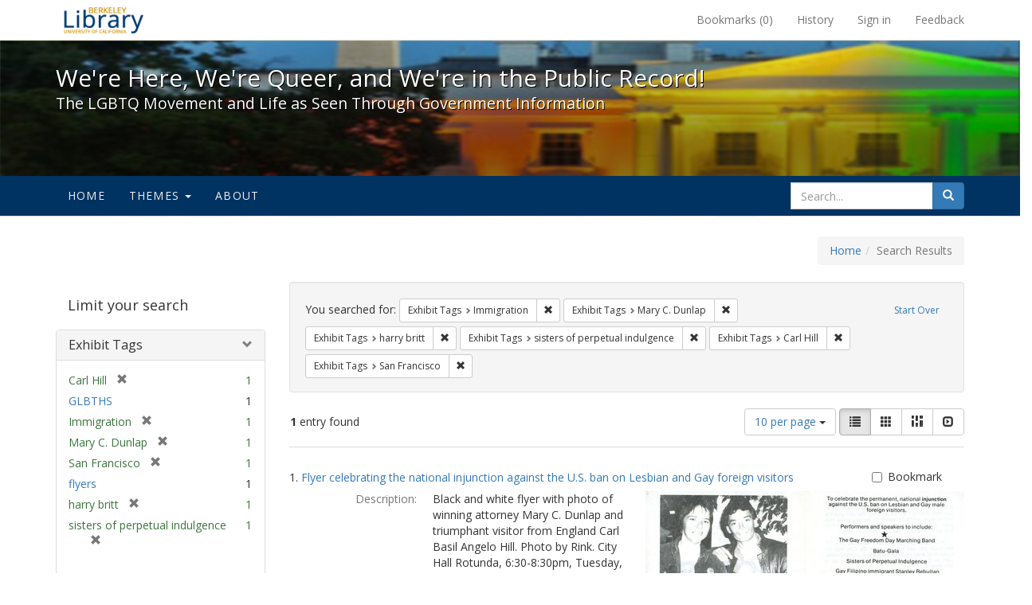

--- FILE ---
content_type: text/html; charset=utf-8
request_url: https://exhibits.lib.berkeley.edu/spotlight/queer/catalog?f%5Bexhibit_tags%5D%5B%5D=Immigration&f%5Bexhibit_tags%5D%5B%5D=Mary+C.+Dunlap&f%5Bexhibit_tags%5D%5B%5D=harry+britt&f%5Bexhibit_tags%5D%5B%5D=sisters+of+perpetual+indulgence&f%5Bexhibit_tags%5D%5B%5D=Carl+Hill&f%5Bexhibit_tags%5D%5B%5D=San+Francisco&per_page=10&view=list
body_size: 29622
content:
<!DOCTYPE html>
<html lang="en" class="no-js">
  <head>
    <meta charset="utf-8">
    <meta http-equiv="Content-Type" content="text/html; charset=utf-8">

    <!-- Mobile viewport optimization h5bp.com/ad -->
    <meta name="HandheldFriendly" content="True">
    <meta name="viewport" content="width=device-width,initial-scale=1.0">

    <!-- Mobile IE allows us to activate ClearType technology for smoothing fonts for easy reading -->
    <!--[if IEMobile]>
      <meta http-equiv="cleartype" content="on">
    <![endif]-->

    <title>Exhibit Tags: 6 selected - We&#39;re Here, We&#39;re Queer, and We&#39;re in the Public Record! - Spotlight exhibits at the UC Berkeley Library Search Results</title>
    <link href="https://exhibits.lib.berkeley.edu/spotlight/queer/catalog/opensearch.xml" title="Exhibit Tags: 6 selected - We&#39;re Here, We&#39;re Queer, and We&#39;re in the Public Record! - Spotlight exhibits at the UC Berkeley Library Search Results" type="application/opensearchdescription+xml" rel="search"/>
    <link rel="shortcut icon" type="image/x-icon" href="/assets/favicon-23ef72b7ab4f78b7ed1311f9f4d5a961f2fecc7cfc6996473f54e7d6ca7428c8.ico" />
      <link rel="stylesheet" media="screen" href="/assets/application-6d6cd506ecb773eec691b6a59755b1a6abf414a6d9c01ff237312b1d034e85db.css" />
    <script src="/assets/application-815f620b9717eea3fdec4656b9984683220b03ada2525238c65d1be55a2f1af9.js"></script>
    <meta name="csrf-param" content="authenticity_token" />
<meta name="csrf-token" content="klWuC7pFB1bnQIY3Iju7o3lM78H0YZL86v4VzCoNPdeVwI7mKTf0megP+7SI0y65SWAyE1OxtoCgWGakYAMZng==" />
      <meta name="totalResults" content="1" />
<meta name="startIndex" content="0" />
<meta name="itemsPerPage" content="10" />

  <link rel="alternate" type="application/rss+xml" title="RSS for results" href="/spotlight/queer/catalog.rss?f%5Bexhibit_tags%5D%5B%5D=Immigration&amp;f%5Bexhibit_tags%5D%5B%5D=Mary+C.+Dunlap&amp;f%5Bexhibit_tags%5D%5B%5D=harry+britt&amp;f%5Bexhibit_tags%5D%5B%5D=sisters+of+perpetual+indulgence&amp;f%5Bexhibit_tags%5D%5B%5D=Carl+Hill&amp;f%5Bexhibit_tags%5D%5B%5D=San+Francisco&amp;per_page=10&amp;view=list" />
  <link rel="alternate" type="application/atom+xml" title="Atom for results" href="/spotlight/queer/catalog.atom?f%5Bexhibit_tags%5D%5B%5D=Immigration&amp;f%5Bexhibit_tags%5D%5B%5D=Mary+C.+Dunlap&amp;f%5Bexhibit_tags%5D%5B%5D=harry+britt&amp;f%5Bexhibit_tags%5D%5B%5D=sisters+of+perpetual+indulgence&amp;f%5Bexhibit_tags%5D%5B%5D=Carl+Hill&amp;f%5Bexhibit_tags%5D%5B%5D=San+Francisco&amp;per_page=10&amp;view=list" />
  <link rel="alternate" type="application/json" title="JSON" href="/spotlight/queer/catalog.json?f%5Bexhibit_tags%5D%5B%5D=Immigration&amp;f%5Bexhibit_tags%5D%5B%5D=Mary+C.+Dunlap&amp;f%5Bexhibit_tags%5D%5B%5D=harry+britt&amp;f%5Bexhibit_tags%5D%5B%5D=sisters+of+perpetual+indulgence&amp;f%5Bexhibit_tags%5D%5B%5D=Carl+Hill&amp;f%5Bexhibit_tags%5D%5B%5D=San+Francisco&amp;per_page=10&amp;view=list" />

    
    <meta name="twitter:card" />
    
    

    <!-- Le HTML5 shim, for IE6-8 support of HTML5 elements -->
    <!--[if lt IE 9]>
      <script src="//html5shim.googlecode.com/svn/trunk/html5.js"></script>
    <![endif]-->

  </head>
  <body class="blacklight-catalog blacklight-catalog-index">
  <div id="header-navbar" class="navbar navbar-default navbar-static-top navbar-inverse" role="navigation">
  <div class="container">
    <div class="navbar-header">
    <button type="button" class="navbar-toggle" data-toggle="collapse" data-target="#user-util-collapse">
      <span class="sr-only">Toggle navigation</span>
      <span class="icon-bar"></span>
      <span class="icon-bar"></span>
      <span class="icon-bar"></span>
    </button>
    <a class="navbar-brand" href="http://www.lib.berkeley.edu/">We&#39;re Here, We&#39;re Queer, and We&#39;re in the Public Record! - Spotlight exhibits at the UC Berkeley Library</a>
    </div>

    <div class="collapse navbar-collapse" id="user-util-collapse">
      <div class="navbar-right">

  <ul class="nav navbar-nav">
    
      <li><a id="bookmarks_nav" href="/bookmarks">
  Bookmarks
(<span data-role='bookmark-counter'>0</span>)
</a></li>

      <li><a href="/search_history">History</a>
</li>
  </ul>

  <ul class="nav navbar-nav">
    
      <li>
        <a href="/users/sign_in">Sign in</a>
      </li>
      <li>
        <a data-behavior="contact-link" data-target="report-problem-form" href="/spotlight/queer/contact/new">Feedback</a>
      </li>
  </ul>
</div>

    </div>
  </div>
</div>

    <div id="report-problem-form">
    <div class="container">
  <div class="row">
    <form class="col-md-offset-2 col-md-8  form-horizontal" role="form" id="new_contact_form" action="/spotlight/queer/contact" accept-charset="UTF-8" method="post"><input name="utf8" type="hidden" value="&#x2713;" /><input type="hidden" name="authenticity_token" value="I2rGBkUf6Vt5p52dMnUOGscPqkfHV2SsbmkOp2hjSp6NQk/uayJ9Zk3vuZww28CS36TI4I5qSs2+mOQpWduZ/w==" />

      <h2>Contact Us</h2>
      <div class="form-group"><label class="control-label col-sm-3" for="contact_form_name">Name</label><div class="col-sm-9"><input class="form-control" type="text" name="contact_form[name]" id="contact_form_name" /></div></div>
      <span style="display:none;visibility:hidden;">
        <div class="form-group"><label class="control-label col-sm-3" for="contact_form_email_address">Ignore this text box. It is used to detect spammers. If you enter anything into this text box, your message will not be sent.</label><div class="col-sm-9"><input class="form-control" type="email" name="contact_form[email_address]" id="contact_form_email_address" /></div></div>
      </span>
      <div class="form-group"><label class="control-label col-sm-3" for="contact_form_email">Email</label><div class="col-sm-9"><input class="form-control" type="email" name="contact_form[email]" id="contact_form_email" /></div></div>
      <div class="form-group"><label class="control-label col-sm-3" for="contact_form_message">Message</label><div class="col-sm-9"><textarea rows="7" class="form-control" name="contact_form[message]" id="contact_form_message">
</textarea></div></div>
      <input type="hidden" value="https://exhibits.lib.berkeley.edu/spotlight/queer/catalog?f%5Bexhibit_tags%5D%5B%5D=Immigration&amp;f%5Bexhibit_tags%5D%5B%5D=Mary+C.+Dunlap&amp;f%5Bexhibit_tags%5D%5B%5D=harry+britt&amp;f%5Bexhibit_tags%5D%5B%5D=sisters+of+perpetual+indulgence&amp;f%5Bexhibit_tags%5D%5B%5D=Carl+Hill&amp;f%5Bexhibit_tags%5D%5B%5D=San+Francisco&amp;per_page=10&amp;view=list" name="contact_form[current_url]" id="contact_form_current_url" />
      <div class="form-actions">
        <div class="primary-actions">
        <a class="btn btn-link" data-behavior="cancel-link" href="#">Cancel</a>
        <input type="submit" name="commit" value="Send" class="btn btn-primary" data-disable-with="Send" />
        </div>
      </div>
</form>  </div>
</div>

  </div>

<div class="masthead image-masthead ">
    <span class='background-container' style="background-image: url('http://exhibits.lib.berkeley.edu/images/1113/0,122,1236,124/1800,180/0/default.jpg')"></span>
    <span class='background-container-gradient'></span>

  

  <div class="container site-title-container">
    <div class="site-title h1">
        We&#39;re Here, We&#39;re Queer, and We&#39;re in the Public Record!
          <small>The LGBTQ Movement and Life as Seen Through Government Information</small>
    </div>
  </div>

  <div id="exhibit-navbar" class="exhibit-navbar navbar navbar-default" role="navigation">
  <div class="container">

    <ul class="nav navbar-nav">
      <li class=""><a href="/spotlight/queer">Home</a></li>
            <li class="dropdown">
      <a href="#" class="dropdown-toggle" data-toggle="dropdown">Themes <b class="caret"></b></a>
      <ul class="dropdown-menu">
          <li><a href="/spotlight/queer/feature/arts">Arts</a></li>
          <li><a href="/spotlight/queer/feature/education">Education</a></li>
          <li><a href="/spotlight/queer/feature/employment">Employment</a></li>
          <li><a href="/spotlight/queer/feature/family-community">Family &amp; Community</a></li>
          <li><a href="/spotlight/queer/feature/health">Health</a></li>
          <li><a href="/spotlight/queer/feature/immigration">Immigration</a></li>
          <li><a href="/spotlight/queer/feature/military">Military</a></li>
          <li><a href="/spotlight/queer/feature/political-pride">Political Pride</a></li>
          <li><a href="/spotlight/queer/feature/terminology">Terminology</a></li>
      </ul>
    </li>

        
          <li class=""><a href="/spotlight/queer/about/0bf8fd05-3d47-4109-92dd-5e78171e35bc">About</a></li>

    </ul>
      <div class="navbar-right navbar-nav nav">
        <form class="search-query-form clearfix navbar-form" role="search" action="https://exhibits.lib.berkeley.edu/spotlight/queer/catalog" accept-charset="UTF-8" method="get"><input name="utf8" type="hidden" value="&#x2713;" />
  <input type="hidden" name="f[exhibit_tags][]" value="Immigration" />
<input type="hidden" name="f[exhibit_tags][]" value="Mary C. Dunlap" />
<input type="hidden" name="f[exhibit_tags][]" value="harry britt" />
<input type="hidden" name="f[exhibit_tags][]" value="sisters of perpetual indulgence" />
<input type="hidden" name="f[exhibit_tags][]" value="Carl Hill" />
<input type="hidden" name="f[exhibit_tags][]" value="San Francisco" />
<input type="hidden" name="per_page" value="10" />
<input type="hidden" name="view" value="list" />
<input type="hidden" name="exhibit_id" value="queer" />
  <div class="input-group">
      <input type="hidden" name="search_field" id="search_field" value="all_fields" />

    <label for="q" class="sr-only">search for</label>
    <input type="text" name="q" id="q" placeholder="Search..." class="search_q q form-control" data-autocomplete-enabled="false" data-autocomplete-path="/suggest" />

    <span class="input-group-btn">
      <button type="submit" class="btn btn-primary search-btn" id="search">
        <span class="submit-search-text">Search</span>
        <span class="glyphicon glyphicon-search"></span>
      </button>
    </span>
  </div>
</form>
      </div>
  </div>
</div>

</div>

<div class="container breadcrumbs-container">
  <div class="row">
    <div class="col-md-12">
      <ul class="breadcrumb"><li><a href="/spotlight/queer?q=">Home</a></li><li class="active">Search Results</li></ul>
    </div>
  </div>
</div>


  

  <div id="ajax-modal" class="modal fade" tabindex="-1" role="dialog" aria-labelledby="modal menu" aria-hidden="true">
  <div class="modal-dialog">
    <div class="modal-content">
    </div>
  </div>
</div>


  <div id="main-container" class="container">
    <div class="row">
  <div class="col-md-12">
    <div id="main-flashes">
      <div class="flash_messages">
</div>

    </div>
  </div>
</div>


    <div class="row">
      <div id="sidebar" class="col-md-3 col-sm-4">
  <div id="facets" class="facets sidenav">

  <div class="top-panel-heading panel-heading">
    <button type="button" class="facets-toggle" data-toggle="collapse" data-target="#facet-panel-collapse">
      <span class="sr-only">Toggle facets</span>
      <span class="icon-bar"></span>
      <span class="icon-bar"></span>
      <span class="icon-bar"></span>
    </button>

    <h2 class='facets-heading'>
      Limit your search
    </h2>
  </div>

  <div id="facet-panel-collapse" class="collapse panel-group">
    <div class="panel panel-default facet_limit blacklight-exhibit_tags facet_limit-active">
  <div class=" collapse-toggle panel-heading" aria-expanded="false" data-toggle="collapse" data-target="#facet-exhibit_tags">
    <h3 class="panel-title facet-field-heading">
      <a data-turbolinks="false" data-no-turbolink="true" href="#">Exhibit Tags</a>
    </h3>
  </div>
  <div id="facet-exhibit_tags" class="panel-collapse facet-content in">
    <div class="panel-body">
      <ul class="facet-values list-unstyled">
  <li><span class="facet-label"><span class="selected">Carl Hill</span><a class="remove" href="/spotlight/queer/catalog?f%5Bexhibit_tags%5D%5B%5D=Immigration&amp;f%5Bexhibit_tags%5D%5B%5D=Mary+C.+Dunlap&amp;f%5Bexhibit_tags%5D%5B%5D=harry+britt&amp;f%5Bexhibit_tags%5D%5B%5D=sisters+of+perpetual+indulgence&amp;f%5Bexhibit_tags%5D%5B%5D=San+Francisco&amp;per_page=10&amp;view=list"><span class="glyphicon glyphicon-remove"></span><span class="sr-only">[remove]</span></a></span><span class="selected facet-count">1</span></li><li><span class="facet-label"><a class="facet_select" href="/spotlight/queer/catalog?f%5Bexhibit_tags%5D%5B%5D=Immigration&amp;f%5Bexhibit_tags%5D%5B%5D=Mary+C.+Dunlap&amp;f%5Bexhibit_tags%5D%5B%5D=harry+britt&amp;f%5Bexhibit_tags%5D%5B%5D=sisters+of+perpetual+indulgence&amp;f%5Bexhibit_tags%5D%5B%5D=Carl+Hill&amp;f%5Bexhibit_tags%5D%5B%5D=San+Francisco&amp;f%5Bexhibit_tags%5D%5B%5D=GLBTHS&amp;per_page=10&amp;view=list">GLBTHS</a></span><span class="facet-count">1</span></li><li><span class="facet-label"><span class="selected">Immigration</span><a class="remove" href="/spotlight/queer/catalog?f%5Bexhibit_tags%5D%5B%5D=Mary+C.+Dunlap&amp;f%5Bexhibit_tags%5D%5B%5D=harry+britt&amp;f%5Bexhibit_tags%5D%5B%5D=sisters+of+perpetual+indulgence&amp;f%5Bexhibit_tags%5D%5B%5D=Carl+Hill&amp;f%5Bexhibit_tags%5D%5B%5D=San+Francisco&amp;per_page=10&amp;view=list"><span class="glyphicon glyphicon-remove"></span><span class="sr-only">[remove]</span></a></span><span class="selected facet-count">1</span></li><li><span class="facet-label"><span class="selected">Mary C. Dunlap</span><a class="remove" href="/spotlight/queer/catalog?f%5Bexhibit_tags%5D%5B%5D=Immigration&amp;f%5Bexhibit_tags%5D%5B%5D=harry+britt&amp;f%5Bexhibit_tags%5D%5B%5D=sisters+of+perpetual+indulgence&amp;f%5Bexhibit_tags%5D%5B%5D=Carl+Hill&amp;f%5Bexhibit_tags%5D%5B%5D=San+Francisco&amp;per_page=10&amp;view=list"><span class="glyphicon glyphicon-remove"></span><span class="sr-only">[remove]</span></a></span><span class="selected facet-count">1</span></li><li><span class="facet-label"><span class="selected">San Francisco</span><a class="remove" href="/spotlight/queer/catalog?f%5Bexhibit_tags%5D%5B%5D=Immigration&amp;f%5Bexhibit_tags%5D%5B%5D=Mary+C.+Dunlap&amp;f%5Bexhibit_tags%5D%5B%5D=harry+britt&amp;f%5Bexhibit_tags%5D%5B%5D=sisters+of+perpetual+indulgence&amp;f%5Bexhibit_tags%5D%5B%5D=Carl+Hill&amp;per_page=10&amp;view=list"><span class="glyphicon glyphicon-remove"></span><span class="sr-only">[remove]</span></a></span><span class="selected facet-count">1</span></li><li><span class="facet-label"><a class="facet_select" href="/spotlight/queer/catalog?f%5Bexhibit_tags%5D%5B%5D=Immigration&amp;f%5Bexhibit_tags%5D%5B%5D=Mary+C.+Dunlap&amp;f%5Bexhibit_tags%5D%5B%5D=harry+britt&amp;f%5Bexhibit_tags%5D%5B%5D=sisters+of+perpetual+indulgence&amp;f%5Bexhibit_tags%5D%5B%5D=Carl+Hill&amp;f%5Bexhibit_tags%5D%5B%5D=San+Francisco&amp;f%5Bexhibit_tags%5D%5B%5D=flyers&amp;per_page=10&amp;view=list">flyers</a></span><span class="facet-count">1</span></li><li><span class="facet-label"><span class="selected">harry britt</span><a class="remove" href="/spotlight/queer/catalog?f%5Bexhibit_tags%5D%5B%5D=Immigration&amp;f%5Bexhibit_tags%5D%5B%5D=Mary+C.+Dunlap&amp;f%5Bexhibit_tags%5D%5B%5D=sisters+of+perpetual+indulgence&amp;f%5Bexhibit_tags%5D%5B%5D=Carl+Hill&amp;f%5Bexhibit_tags%5D%5B%5D=San+Francisco&amp;per_page=10&amp;view=list"><span class="glyphicon glyphicon-remove"></span><span class="sr-only">[remove]</span></a></span><span class="selected facet-count">1</span></li><li><span class="facet-label"><span class="selected">sisters of perpetual indulgence</span><a class="remove" href="/spotlight/queer/catalog?f%5Bexhibit_tags%5D%5B%5D=Immigration&amp;f%5Bexhibit_tags%5D%5B%5D=Mary+C.+Dunlap&amp;f%5Bexhibit_tags%5D%5B%5D=harry+britt&amp;f%5Bexhibit_tags%5D%5B%5D=Carl+Hill&amp;f%5Bexhibit_tags%5D%5B%5D=San+Francisco&amp;per_page=10&amp;view=list"><span class="glyphicon glyphicon-remove"></span><span class="sr-only">[remove]</span></a></span><span class="selected facet-count">1</span></li>

</ul>

    </div>
  </div>
</div>

  </div>
</div>

</div>

<div id="content" class="col-md-9 col-sm-8">
    <h2 class="sr-only top-content-title">Search Constraints</h2>






      <div id="appliedParams" class="clearfix constraints-container">
        <div class="pull-right">
          <a class="catalog_startOverLink btn btn-sm btn-text" id="startOverLink" href="/spotlight/queer/catalog">Start Over</a>
        </div>
        <span class="constraints-label">You searched for:</span>
        
<span class="btn-group appliedFilter constraint filter filter-exhibit_tags">
  <span class="constraint-value btn btn-sm btn-default btn-disabled">
      <span class="filterName">Exhibit Tags</span>
      <span class="filterValue" title="Immigration">Immigration</span>
  </span>

    <a class="btn btn-default btn-sm remove dropdown-toggle" href="/spotlight/queer/catalog?f%5Bexhibit_tags%5D%5B%5D=Mary+C.+Dunlap&amp;f%5Bexhibit_tags%5D%5B%5D=harry+britt&amp;f%5Bexhibit_tags%5D%5B%5D=sisters+of+perpetual+indulgence&amp;f%5Bexhibit_tags%5D%5B%5D=Carl+Hill&amp;f%5Bexhibit_tags%5D%5B%5D=San+Francisco&amp;per_page=10&amp;view=list"><span class="glyphicon glyphicon-remove"></span><span class="sr-only">Remove constraint Exhibit Tags: Immigration</span></a>
</span>


<span class="btn-group appliedFilter constraint filter filter-exhibit_tags">
  <span class="constraint-value btn btn-sm btn-default btn-disabled">
      <span class="filterName">Exhibit Tags</span>
      <span class="filterValue" title="Mary C. Dunlap">Mary C. Dunlap</span>
  </span>

    <a class="btn btn-default btn-sm remove dropdown-toggle" href="/spotlight/queer/catalog?f%5Bexhibit_tags%5D%5B%5D=Immigration&amp;f%5Bexhibit_tags%5D%5B%5D=harry+britt&amp;f%5Bexhibit_tags%5D%5B%5D=sisters+of+perpetual+indulgence&amp;f%5Bexhibit_tags%5D%5B%5D=Carl+Hill&amp;f%5Bexhibit_tags%5D%5B%5D=San+Francisco&amp;per_page=10&amp;view=list"><span class="glyphicon glyphicon-remove"></span><span class="sr-only">Remove constraint Exhibit Tags: Mary C. Dunlap</span></a>
</span>


<span class="btn-group appliedFilter constraint filter filter-exhibit_tags">
  <span class="constraint-value btn btn-sm btn-default btn-disabled">
      <span class="filterName">Exhibit Tags</span>
      <span class="filterValue" title="harry britt">harry britt</span>
  </span>

    <a class="btn btn-default btn-sm remove dropdown-toggle" href="/spotlight/queer/catalog?f%5Bexhibit_tags%5D%5B%5D=Immigration&amp;f%5Bexhibit_tags%5D%5B%5D=Mary+C.+Dunlap&amp;f%5Bexhibit_tags%5D%5B%5D=sisters+of+perpetual+indulgence&amp;f%5Bexhibit_tags%5D%5B%5D=Carl+Hill&amp;f%5Bexhibit_tags%5D%5B%5D=San+Francisco&amp;per_page=10&amp;view=list"><span class="glyphicon glyphicon-remove"></span><span class="sr-only">Remove constraint Exhibit Tags: harry britt</span></a>
</span>


<span class="btn-group appliedFilter constraint filter filter-exhibit_tags">
  <span class="constraint-value btn btn-sm btn-default btn-disabled">
      <span class="filterName">Exhibit Tags</span>
      <span class="filterValue" title="sisters of perpetual indulgence">sisters of perpetual indulgence</span>
  </span>

    <a class="btn btn-default btn-sm remove dropdown-toggle" href="/spotlight/queer/catalog?f%5Bexhibit_tags%5D%5B%5D=Immigration&amp;f%5Bexhibit_tags%5D%5B%5D=Mary+C.+Dunlap&amp;f%5Bexhibit_tags%5D%5B%5D=harry+britt&amp;f%5Bexhibit_tags%5D%5B%5D=Carl+Hill&amp;f%5Bexhibit_tags%5D%5B%5D=San+Francisco&amp;per_page=10&amp;view=list"><span class="glyphicon glyphicon-remove"></span><span class="sr-only">Remove constraint Exhibit Tags: sisters of perpetual indulgence</span></a>
</span>


<span class="btn-group appliedFilter constraint filter filter-exhibit_tags">
  <span class="constraint-value btn btn-sm btn-default btn-disabled">
      <span class="filterName">Exhibit Tags</span>
      <span class="filterValue" title="Carl Hill">Carl Hill</span>
  </span>

    <a class="btn btn-default btn-sm remove dropdown-toggle" href="/spotlight/queer/catalog?f%5Bexhibit_tags%5D%5B%5D=Immigration&amp;f%5Bexhibit_tags%5D%5B%5D=Mary+C.+Dunlap&amp;f%5Bexhibit_tags%5D%5B%5D=harry+britt&amp;f%5Bexhibit_tags%5D%5B%5D=sisters+of+perpetual+indulgence&amp;f%5Bexhibit_tags%5D%5B%5D=San+Francisco&amp;per_page=10&amp;view=list"><span class="glyphicon glyphicon-remove"></span><span class="sr-only">Remove constraint Exhibit Tags: Carl Hill</span></a>
</span>


<span class="btn-group appliedFilter constraint filter filter-exhibit_tags">
  <span class="constraint-value btn btn-sm btn-default btn-disabled">
      <span class="filterName">Exhibit Tags</span>
      <span class="filterValue" title="San Francisco">San Francisco</span>
  </span>

    <a class="btn btn-default btn-sm remove dropdown-toggle" href="/spotlight/queer/catalog?f%5Bexhibit_tags%5D%5B%5D=Immigration&amp;f%5Bexhibit_tags%5D%5B%5D=Mary+C.+Dunlap&amp;f%5Bexhibit_tags%5D%5B%5D=harry+britt&amp;f%5Bexhibit_tags%5D%5B%5D=sisters+of+perpetual+indulgence&amp;f%5Bexhibit_tags%5D%5B%5D=Carl+Hill&amp;per_page=10&amp;view=list"><span class="glyphicon glyphicon-remove"></span><span class="sr-only">Remove constraint Exhibit Tags: San Francisco</span></a>
</span>

      </div>


<div id="sortAndPerPage" class="clearfix">
      <div class="page_links">
      <span class="page_entries">
        <strong>1</strong> entry found
      </span>
    </div> 

  <div class="search-widgets pull-right">

  <span class="sr-only">Number of results to display per page</span>
<div id="per_page-dropdown" class="btn-group">
  <button type="button" class="btn btn-default dropdown-toggle" data-toggle="dropdown" aria-expanded="false">
    10 per page <span class="caret"></span>
  </button>
  <ul class="dropdown-menu" role="menu">
      <li><a href="/spotlight/queer/catalog?f%5Bexhibit_tags%5D%5B%5D=Immigration&amp;f%5Bexhibit_tags%5D%5B%5D=Mary+C.+Dunlap&amp;f%5Bexhibit_tags%5D%5B%5D=harry+britt&amp;f%5Bexhibit_tags%5D%5B%5D=sisters+of+perpetual+indulgence&amp;f%5Bexhibit_tags%5D%5B%5D=Carl+Hill&amp;f%5Bexhibit_tags%5D%5B%5D=San+Francisco&amp;per_page=50&amp;view=list">50<span class="sr-only"> per page</span></a></li>
      <li><a href="/spotlight/queer/catalog?f%5Bexhibit_tags%5D%5B%5D=Immigration&amp;f%5Bexhibit_tags%5D%5B%5D=Mary+C.+Dunlap&amp;f%5Bexhibit_tags%5D%5B%5D=harry+britt&amp;f%5Bexhibit_tags%5D%5B%5D=sisters+of+perpetual+indulgence&amp;f%5Bexhibit_tags%5D%5B%5D=Carl+Hill&amp;f%5Bexhibit_tags%5D%5B%5D=San+Francisco&amp;per_page=10&amp;view=list">10<span class="sr-only"> per page</span></a></li>
      <li><a href="/spotlight/queer/catalog?f%5Bexhibit_tags%5D%5B%5D=Immigration&amp;f%5Bexhibit_tags%5D%5B%5D=Mary+C.+Dunlap&amp;f%5Bexhibit_tags%5D%5B%5D=harry+britt&amp;f%5Bexhibit_tags%5D%5B%5D=sisters+of+perpetual+indulgence&amp;f%5Bexhibit_tags%5D%5B%5D=Carl+Hill&amp;f%5Bexhibit_tags%5D%5B%5D=San+Francisco&amp;per_page=20&amp;view=list">20<span class="sr-only"> per page</span></a></li>
      <li><a href="/spotlight/queer/catalog?f%5Bexhibit_tags%5D%5B%5D=Immigration&amp;f%5Bexhibit_tags%5D%5B%5D=Mary+C.+Dunlap&amp;f%5Bexhibit_tags%5D%5B%5D=harry+britt&amp;f%5Bexhibit_tags%5D%5B%5D=sisters+of+perpetual+indulgence&amp;f%5Bexhibit_tags%5D%5B%5D=Carl+Hill&amp;f%5Bexhibit_tags%5D%5B%5D=San+Francisco&amp;per_page=100&amp;view=list">100<span class="sr-only"> per page</span></a></li>
  </ul>
</div>

<div class="view-type">
  <span class="sr-only">View results as: </span>
  <div class="view-type-group btn-group">
      <a title="List" class="btn btn-default view-type-list active" href="/spotlight/queer/catalog?f%5Bexhibit_tags%5D%5B%5D=Immigration&amp;f%5Bexhibit_tags%5D%5B%5D=Mary+C.+Dunlap&amp;f%5Bexhibit_tags%5D%5B%5D=harry+britt&amp;f%5Bexhibit_tags%5D%5B%5D=sisters+of+perpetual+indulgence&amp;f%5Bexhibit_tags%5D%5B%5D=Carl+Hill&amp;f%5Bexhibit_tags%5D%5B%5D=San+Francisco&amp;per_page=10&amp;view=list">
        <span class="glyphicon glyphicon-list view-icon-list"></span>
        <span class="caption">List</span>
</a>      <a title="Gallery" class="btn btn-default view-type-gallery " href="/spotlight/queer/catalog?f%5Bexhibit_tags%5D%5B%5D=Immigration&amp;f%5Bexhibit_tags%5D%5B%5D=Mary+C.+Dunlap&amp;f%5Bexhibit_tags%5D%5B%5D=harry+britt&amp;f%5Bexhibit_tags%5D%5B%5D=sisters+of+perpetual+indulgence&amp;f%5Bexhibit_tags%5D%5B%5D=Carl+Hill&amp;f%5Bexhibit_tags%5D%5B%5D=San+Francisco&amp;per_page=10&amp;view=gallery">
        <span class="glyphicon glyphicon-gallery view-icon-gallery"></span>
        <span class="caption">Gallery</span>
</a>      <a title="Masonry" class="btn btn-default view-type-masonry " href="/spotlight/queer/catalog?f%5Bexhibit_tags%5D%5B%5D=Immigration&amp;f%5Bexhibit_tags%5D%5B%5D=Mary+C.+Dunlap&amp;f%5Bexhibit_tags%5D%5B%5D=harry+britt&amp;f%5Bexhibit_tags%5D%5B%5D=sisters+of+perpetual+indulgence&amp;f%5Bexhibit_tags%5D%5B%5D=Carl+Hill&amp;f%5Bexhibit_tags%5D%5B%5D=San+Francisco&amp;per_page=10&amp;view=masonry">
        <span class="glyphicon glyphicon-masonry view-icon-masonry"></span>
        <span class="caption">Masonry</span>
</a>      <a title="Slideshow" class="btn btn-default view-type-slideshow " href="/spotlight/queer/catalog?f%5Bexhibit_tags%5D%5B%5D=Immigration&amp;f%5Bexhibit_tags%5D%5B%5D=Mary+C.+Dunlap&amp;f%5Bexhibit_tags%5D%5B%5D=harry+britt&amp;f%5Bexhibit_tags%5D%5B%5D=sisters+of+perpetual+indulgence&amp;f%5Bexhibit_tags%5D%5B%5D=Carl+Hill&amp;f%5Bexhibit_tags%5D%5B%5D=San+Francisco&amp;per_page=10&amp;view=slideshow">
        <span class="glyphicon glyphicon-slideshow view-icon-slideshow"></span>
        <span class="caption">Slideshow</span>
</a>  </div>
</div>
</div>
</div>


<h2 class="sr-only">Search Results</h2>

  <div id="documents" class="documents-list">
  <div class="document " itemscope itemtype="http://schema.org/Thing">
  <div class="documentHeader row">

  <h3 class="index_title document-title-heading col-sm-9 col-lg-10">
      <span class="document-counter">
        1. 
      </span>
    <a data-context-href="/catalog/22-950/track?counter=1&amp;per_page=10" href="/spotlight/queer/catalog/22-950">Flyer celebrating the national injunction against the U.S. ban on Lesbian and Gay foreign visitors</a>
  </h3>

      <div class="index-document-functions col-sm-3 col-lg-2">
      <form class="bookmark_toggle" data-doc-id="22-950" data-present="In Bookmarks" data-absent="Bookmark" data-inprogress="Saving..." action="/bookmarks/22-950" accept-charset="UTF-8" method="post"><input name="utf8" type="hidden" value="&#x2713;" /><input type="hidden" name="_method" value="put" /><input type="hidden" name="authenticity_token" value="BqBXH7yCm3UehforES4DYT9u2kowhHIRw/xilaiYv+A+nYe2kfW9Tt2t4v9ZWjmUIUXWNG8nyiRRJBkTKWwrUg==" />
        <input type="submit" name="commit" value="Bookmark" id="bookmark_toggle_22-950" class="bookmark_add btn btn-default" data-disable-with="Bookmark" />
</form>
</div>

</div>

<div class="document-thumbnail">
  <a data-context-href="/catalog/22-950/track?counter=1&amp;per_page=10" href="/spotlight/queer/catalog/22-950"><img src="/images/1130/full/!400,400/0/default.jpg" alt="Default" /></a>
</div>  

<dl class="document-metadata dl-horizontal dl-invert">

	    <dt class="blacklight-spotlight_upload_description_tesim">Description:</dt>
	    <dd class="blacklight-spotlight_upload_description_tesim">Black and white flyer with photo of winning attorney Mary C. Dunlap and triumphant visitor from England Carl Basil Angelo Hill. Photo by Rink. City Hall Rotunda, 6:30-8:30pm, Tuesday, July 27. To celebrate the permanent, national injunction against the U.S. ban on Lesbian and Gay male foreign visitors. Performers and speakers to include: The Gay Freedom Day Marching Band, Batu-Gala, Sisters of Perpetual Indulgence, Gay Fillipino immigrant Stanley Rebultan, Winning attorney Mary C. Dunlap, Supervisor Harry Britt, Craig Seybold - Mark Tours, Robin Tyler, M.C., and many, many more guests, acts and surprises. The event will be signed for the hearing impaired. The rotunda is wheelchair accessible from the Grove Street entrance of City Hall. Please use the phone at that entrance if the guard is not standing by.</dd>
	    <dt class="blacklight-spotlight_upload_attribution_tesim">Attribution:</dt>
	    <dd class="blacklight-spotlight_upload_attribution_tesim">San Francisco LGBT General Subjects Ephemera Collection, courtesy of the GLBT Historical Society</dd>
	    <dt class="blacklight-spotlight_upload_date_tesim">Date:</dt>
	    <dd class="blacklight-spotlight_upload_date_tesim">1982</dd>

</dl>

</div>

</div>




</div>

    </div>
  </div>

  <footer class="ucb_footer">
    <div class="row">
        <div class="container compliance"><p>Copyright &copy; The Regents of the University of California. All rights reserved.</p><p>Except where otherwise noted, this work is subject to a <a href="https://www.lib.berkeley.edu/about/creative-commons">Creative Commons Attribution-Noncommercial 4.0 License</a>.</p>
        <b><a href="https://www.lib.berkeley.edu/about/privacy-policy">PRIVACY</a> | 
        <a href="https://dac.berkeley.edu/web-accessibility">ACCESSIBILITY</a> | 
        <a href="https://ophd.berkeley.edu/policies-and-procedures/nondiscrimination-policy-statement">NONDISCRIMINATION</a></b>
       </div>
    </div>
</footer>

<script async src="https://www.googletagmanager.com/gtag/js?id=G-V8EW4J2BMN"></script>
<script>
  window.dataLayer = window.dataLayer || [];
  function gtag(){dataLayer.push(arguments);}
  gtag('js', new Date());

  gtag('config', 'G-V8EW4J2BMN');
</script>



  </body>
</html>
